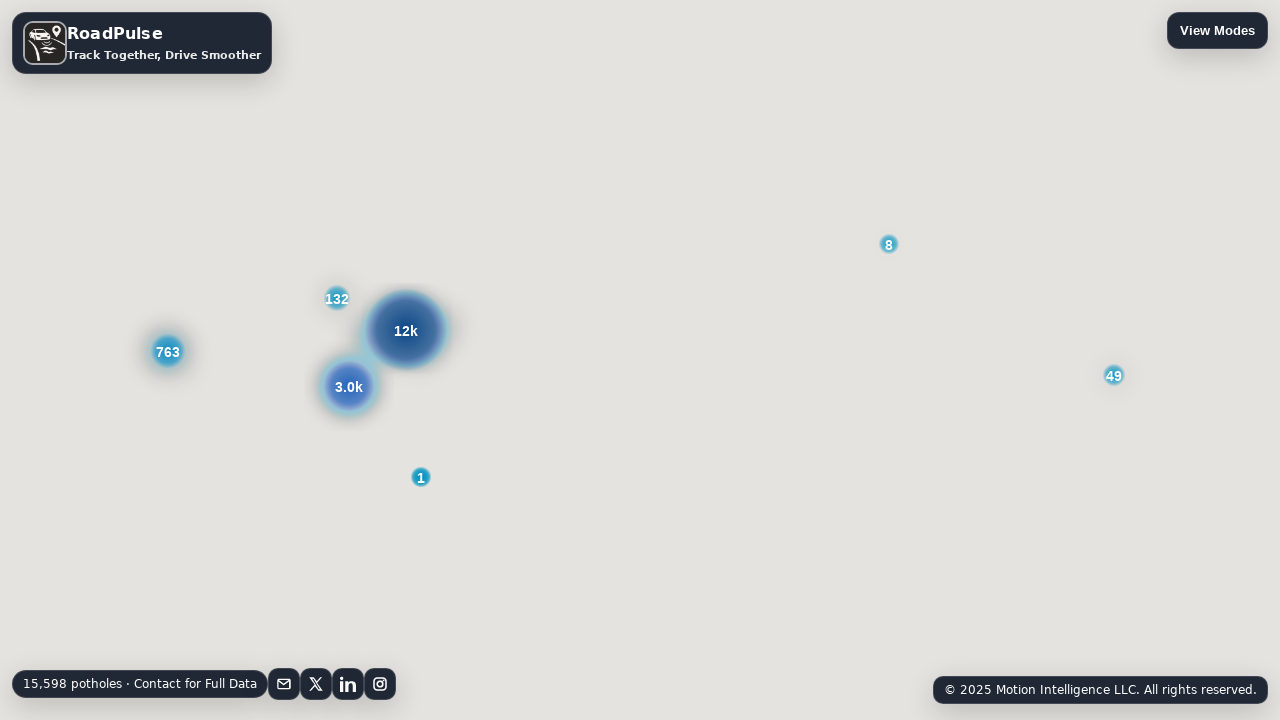

--- FILE ---
content_type: text/html; charset=utf-8
request_url: https://roadpulse.org/2018/10/24/bs4-vehicles-life-end-soon/
body_size: 14431
content:
<!DOCTYPE html>
<html lang="en">
    <head>
        <meta charset="utf-8"/>
        <title>RoadPulse – Nationwide Pothole Intelligence</title>
        <meta name="viewport" content="width=device-width, initial-scale=1"/>
        <link rel="icon" href="/assets/logo.png">
            <style>
                html, body { height:100%; margin:0; font-family:system-ui,-apple-system,Segoe UI,Arial }
                #app { height:100%; width:100%; position:relative; overflow:hidden }
                #map { height:100%; width:100% }
                
                /* brand (top-left) */
                .brand{
                  position:absolute; top:12px; left:12px; z-index:11;
                  display:flex; align-items:center; gap:10px;
                  text-decoration:none;
                  background:rgba(17,24,39,.92); /* match other buttons */
                  border:1px solid rgba(255,255,255,.15);
                  border-radius:14px; padding:8px 10px;
                  box-shadow:0 8px 28px rgba(0,0,0,.18);
                }
                .brand img.appicon{
                  height:40px; width:40px; display:block; border-radius:10px;
                  border:2px solid rgba(255,255,255,.6); /* new border */
                }
                .brand .txt {
                  display:flex;
                  flex-direction:column;
                  line-height:1.2;
                }

                .brand .name {
                  font-weight:800;
                  font-size:16px;
                  color:#fff;
                  letter-spacing:.2px;
                }

                .brand .slogan {
                  margin-top:6px;   /* ensures it’s clearly underneath */
                  font-weight:600;
                  font-size:11px;
                  color:#fff;
                  opacity:.9;
                  font-stretch:condensed;
                  font-family:"Arial Narrow", "Helvetica Condensed", system-ui, sans-serif;
                }


                /* Bottom-left pill */
                .cta-pill{
                  background:rgba(17,24,39,.92); color:#fff;
                  font-weight:400;   /* changed from 700 to match claimer */
                  border:1px solid rgba(255,255,255,.15);
                  border-radius:9999px; padding:6px 10px; font-size:12px; line-height:1.2;
                  box-shadow:0 8px 28px rgba(0,0,0,.18); user-select:none;
                  white-space:nowrap; overflow:hidden; text-overflow:ellipsis;
                }

                
                /* top-right toggle */
                .mode-toggle{
                    position:absolute; top:12px; right:12px; z-index:12;
                    border:0; padding:10px 12px; border-radius:12px; cursor:pointer;
                    background:rgba(17,24,39,.92);
                    color:#fff; font-weight:700;
                    border:1px solid rgba(255,255,255,.15);
                    box-shadow:0 8px 28px rgba(0,0,0,.18);
                }
                .mode-wrap{ position:absolute; top:56px; right:12px; z-index:12; display:none; flex-direction:column; gap:8px; max-width:480px }
                .mode-wrap.open{ display:flex }
                .mode-card{ background:rgba(255,255,255,.96); border:1px solid #e5e7eb; border-radius:14px; box-shadow:0 8px 28px rgba(0,0,0,.18); padding:10px }
                .hdr{ font-weight:700; font-size:15px; margin-bottom:6px }
                
                /* view buttons: one row x 4 */
                .mode-grid{ display:grid; grid-template-columns:repeat(4,1fr); gap:6px }
                .mode-btn {
                    font-size:12px; line-height:1.2;
                    border:1px solid #111827;
                    background:#ffffff;
                    color:#111827;
                    padding:8px 8px; border-radius:10px;
                    cursor:pointer; text-align:center; user-select:none;
                }
                .mode-btn.active {
                    background:rgba(17,24,39,.92);
                    color:#ffffff;
                    border:1px solid rgba(17,24,39,.92);
                }
                
                .mode-legend{ font-size:12px; color:#111827; background:#fff; border:1px solid #e5e7eb; border-radius:10px; padding:8px; line-height:1.35 }
                .mode-legend b{ font-weight:700 }
                .mode-legend small{ color:#6b7280 }
                .legend-bar{
                    margin-top:8px; height:10px; border-radius:8px;
                    background:linear-gradient(90deg,#fde047,#fbbf24,#f59e0b,#f97316,#ef4444,#dc2626,#b91c1c,#7f1d1d,#450a0a);
                }
                
                .msg{
                    position:absolute; top:12px; left:50%; transform:translateX(-50%);
                    background:#dcfce7; color:#14532d; border:1px solid #bbf7d0; border-radius:10px;
                    padding:8px 10px; z-index:15; display:none; white-space:nowrap
                }
                .load-banner{
                    position:absolute; bottom:16px; right:12px; z-index:12;
                    background: rgba(17,24,39,.92); color:#fff; border:1px solid rgba(255,255,255,.15);
                    border-radius:10px; padding:6px 10px; font-size:12px; line-height:1.2;
                    box-shadow:0 8px 28px rgba(0,0,0,.18); user-select:none;
                }
                
                /* Bottom-left: message box + buttons */
                .left-cta-wrap{
                  position:absolute; bottom:20px; left:12px; z-index:13;
                  display:flex; flex-direction:row; align-items:center; gap:8px;
                  max-width:100%;   /* allow them to stretch on one line */
                }
                .cta-pill{
                  background:rgba(17,24,39,.92); color:#fff;
                  border:1px solid rgba(255,255,255,.15);
                  border-radius:9999px; padding:6px 10px; font-size:12px; line-height:1.2;
                  box-shadow:0 8px 28px rgba(0,0,0,.18); user-select:none;
                  white-space:nowrap; overflow:hidden; text-overflow:ellipsis;
                }
                .social{ display:flex; gap:6px; }
                .social-btn{
                  width:32px; height:32px; display:grid; place-items:center; cursor:pointer;
                  background:rgba(17,24,39,.92); color:#fff;
                  border:1px solid rgba(255,255,255,.15); border-radius:10px;
                  box-shadow:0 8px 28px rgba(0,0,0,.18);
                }
                .social-btn svg{ width:16px; height:16px; fill:currentColor }

                
                /* Raw-mode hint badge */
                .raw-hint{
                    position:absolute; top:12px; left:50%; transform:translateX(-50%);
                    background:rgba(17,24,39,.92); color:#fff;
                    border:1px solid rgba(255,255,255,.15);
                    border-radius:10px; padding:6px 10px;
                    font-size:12px; line-height:1.2; z-index:14; display:none;
                    box-shadow:0 8px 28px rgba(0,0,0,.18);
                }
            </style>
            
            <!-- MarkerClusterer -->
            <script src="https://unpkg.com/@googlemaps/markerclusterer/dist/index.min.js"></script>
            <!-- Google Maps -->
            <script async defer src="https://maps.googleapis.com/maps/api/js?key=AIzaSyAnATHZXwwwP4_9nvCIXz9qDxhZH_7v4Ms&libraries=visualization&callback=initApp"></script>
            <!-- Google tag (gtag.js) -->
            <script async src="https://www.googletagmanager.com/gtag/js?id=G-17ENC94F54"></script>
            <script>
              window.dataLayer = window.dataLayer || [];
              function gtag(){dataLayer.push(arguments);}
              gtag('js', new Date());

              gtag('config', 'G-17ENC94F54');
            </script>
    </head>
    <body>
        <div id="app">
            <div id="map"></div>
            <div class="load-banner" id="loadBanner">Loading…</div>
            <div id="rawHint" class="raw-hint" role="status" aria-live="polite">
                Raw bumps • colored by amplitude (Safety scale)
            </div>
            
            <div id="debugHud" style="
              position:absolute; bottom:12px; left:50%; transform:translateX(-50%); z-index:14;
              background:rgba(17,24,39,.92); color:#fff; border:1px solid rgba(255,255,255,.15);
              border-radius:10px; padding:6px 8px; font:12px/1.3 system-ui,-apple-system,Segoe UI,Arial; display:none;">
            </div>
            
            <a class="brand"
               href="https://apps.apple.com/us/app/roadpulse/id6751128907"
               target="_blank" rel="noopener noreferrer"
               aria-label="Open RoadPulse on the App Store">
              <img class="appicon"
                   src="/assets/logo.png"
                   srcset="/assets/logo.png 1x, /assets/logo@2x.png 2x, /assets/logo@3x.png 3x"
                   alt="RoadPulse logo"/>
              <span class="txt">
                <span class="name">RoadPulse</span>
                <span class="slogan">Track Together, Drive Smoother</span>
              </span>
            </a>
            
            <button class="mode-toggle" id="modeToggle">View Modes</button>
            <div class="mode-wrap" id="modeWrap">
                <div class="mode-card">
                    <div class="hdr">View Mode</div>
                    <div class="mode-grid" id="modeGrid">
                        <!-- Mark Density active in the HTML so the button looks right even before JS runs -->
                        <div class="mode-btn active" data-mode="density">Bump<br/>Density</div>
                        <div class="mode-btn" data-mode="cost">Cost<br/>Estimate</div>
                        <div class="mode-btn" data-mode="priority">Maintenance<br/>Priority</div>
                        <div class="mode-btn" data-mode="safety">Safety<br/>Hotspot</div>
                    </div>
                </div>
                <div class="mode-legend" id="modeLegend">
                    <b>Legend</b><br/>
                    <div id="legendSize">Size: —</div>
                    <div id="legendColor">Color: —</div>
                    <div id="legendLabel">Number: —</div>
                    <div class="legend-bar"></div>
                </div>
            </div>
            
            
            <!-- Bottom-left: message pill then buttons -->
            <div class="left-cta-wrap" id="leftCta">
              <!-- Standalone message box -->
              <div class="cta-pill" id="bumpsPill" title="Contact us for full dataset access">—</div>

              <!-- Four buttons: Email, X, LinkedIn, Instagram -->
              <div class="social">
                <!-- Email -->
                <button class="social-btn" id="emailBtn" type="button" aria-label="Email RoadPulse">
                    <!-- same email SVG -->
                  <svg viewBox="0 0 24 24"><path d="M2 6.5A2.5 2.5 0 0 1 4.5 4h15A2.5 2.5 0 0 1 22 6.5v11A2.5 2.5 0 0 1 19.5 20h-15A2.5 2.5 0 0 1 2 17.5v-11Zm2.2-.5 7.3 5.4 7.3-5.4H4.2Zm15.3 2.2-7.36 5.44a1 1 0 0 1-1.18 0L3.6 8.2V17.5c0 .28.22.5.5.5h15c.28 0 .5-.22.5-.5V8.2Z"/></svg>
                </button>
                <!-- X -->
                <button class="social-btn" id="followX" type="button" aria-label="Follow on X">
                  <svg viewBox="0 0 24 24"><path d="M18.244 2H21L13.5 10.27 22 22h-6.5l-5.06-6.61L4.6 22H2l7.97-9.1L2 2h6.62l4.6 6.01L18.244 2Zm-2.28 18h2.03L8.11 4h-2L15.964 20Z"/></svg>
                </button>
                <!-- LinkedIn -->
                <button class="social-btn" id="followLinkedIn" type="button" aria-label="Follow on LinkedIn">
                  <svg viewBox="0 0 24 24"><path d="M4.98 3.5C4.98 4.88 3.86 6 2.5 6S0 4.88 0 3.5 1.12 1 2.5 1s2.48 1.12 2.48 2.5zM0 8h5v16H0V8zm7.5 0h4.8v2.2h.07c.67-1.2 2.3-2.46 4.73-2.46C21.9 7.74 24 10.02 24 14.1V24h-5v-8.6c0-2.05-.04-4.69-2.86-4.69-2.86 0-3.3 2.24-3.3 4.55V24h-5V8z"/></svg>
                </button>
                <!-- Instagram -->
                <button class="social-btn" id="followInstagram" type="button" aria-label="Follow on Instagram">
                    <svg viewBox="0 0 24 24">
                        <rect x="3" y="3" width="18" height="18" rx="5" ry="5"
                              fill="none" stroke="currentColor" stroke-width="2.4"/>
                        <circle cx="12" cy="12" r="4.2"
                              fill="none" stroke="currentColor" stroke-width="2.4"/>
                        <circle cx="17.3" cy="6.7" r="1.4" fill="currentColor"/>
                      </svg>
                </button>
              </div>
            </div>
            
            <div class="msg" id="toast"></div>
        </div>
        
        <script>
            /** ======================= Config / State ======================= */
            const OBJECT_PATH = 'https://storage.googleapis.com/rid-th.firebasestorage.app/daily/merged_bumps.json';
            let map, heatmapLayer, clusterer;
            let allDocs = [], filtered = [], markers = [], severeCircles = [];
            let TOTAL_BUMPS = 0;
            
            const STREET_Z = 15;
            const AMP_MIN = 1.25, AMP_MAX = 1.8;
            
            const SEVERE_RULE = (d) => (d.avgAmplitude ?? 0) >= 1.8 && (d.avgSpeed ?? 0) >= 35 && (d.reports ?? d.count ?? 0) >= 10;
            
            let densityTilesAll = [];
            let DATA_READY = false;
            
            /** ======================= Modes ======================= */
            const MODES = {
                density: {
                    name: 'Bump Density',
                    legend: {
                       tip: 'Displays where potholes and bumps are concentrated.'
                    },
                    sizeVal:  d => Math.max(0, d.tileBumps ?? 0),
                    colorVal: d => norm((d.tileAmean ?? d.avgAmplitude ?? AMP_MIN), AMP_MIN, AMP_MAX),
                    labelRaw: d => Math.max(0, d.tileBumps ?? 0)
                },
                cost: {
                    name: 'Cost Estimate',
                    legend: {
                        tip: 'Highlights regions where vehicle repair expenses are projected.'
                    },
                    
                    // Circle size ∝ total $ in cluster
                    sizeVal: (d) => d.costSum ?? costDollars(d),
                    
                    // Color encodes $ / mi², normalized to visible clusters (set in computeModeDomains)
                    colorVal: function(d){
                        const dollars = d.costSum ?? costDollars(d);
                        const area = Math.max(1e-6, d.mi2 ?? 0);
                        const v = d.isAggregated ? (dollars / area) : 0; // $/mi²
                        const min = this._cMin ?? 0, max = this._cMax ?? 1, den = Math.max(1e-6, max - min);
                        return Math.max(0, Math.min(1, (v - min) / den));
                    },
                    
                    // Label shows dollars (we’ll format in labelForMode)
                    labelRaw: (d) => costDollars(d)
                },
                priority: {
                  name: 'Maintenance Priority',
                  legend: {
                    tip: 'Identifies clusters that should be prioritized for repair.'
                  },

                  // Size ∝ exposure (reports). Works for both raw and aggregated data.
                  sizeVal: d => Math.max(0, d.reports ?? d.count ?? 0),

                  // Color encodes the weighted PMPI (S=avgAmplitude, E=reports, P=duration)
                  // using visible-region normalization (domains set in computeModeDomains).
                  colorVal: function (d) {
                    const m = this; // priority mode object
                    const S = norm((d.avgAmplitude ?? AMP_MIN), m._sMin, m._sMax);         // severity
                    const E = norm(Math.max(0, d.reports ?? d.count ?? 0), m._eMin, m._eMax); // exposure
                    const P = norm(Math.max(0, d.duration ?? 0), m._pMin, m._pMax);           // persistence
                    // Weights: P > E > S
                    const score = 0.10 * S + 0.30 * E + 0.60 * P;
                    return clamp(score, 0, 1);
                  },

                  // Label should show the (0..1) PMPI as 0..100
                  labelRaw: function (d) {
                    return this.colorVal(d); // reuse same score; labelForMode will map to 0..100
                  }
                },

                safety: {
                    name:'Safety Hotspot',
                    legend:{ tip: 'Flags locations posing driving risks for drivers.' },
                    sizeVal:d=>(Math.max(0,d.avgSpeed||0))*Math.max(1,d.reports||1),
                    colorVal:d=>{
                        const amp=Math.max(0,(d.avgAmplitude ?? AMP_MIN)-1.3);
                        const spd=Math.max(0,d.avgSpeed||0);
                        return clamp((amp*spd)/140,0,1);
                    },
                    labelRaw:d=>{
                        const amp=Math.max(0,(d.avgAmplitude ?? AMP_MIN)-1.3);
                        const spd=Math.max(0,d.avgSpeed||0);
                        const rpt=Math.max(1,d.reports||1);
                        return clamp((amp*spd*Math.log2(rpt+1))/60,0,1);
                    }
                }
            };
            let CURRENT_MODE='density';
            let MODE_DOMAINS={ sizeMin:0,sizeMax:1,labelMin:0,labelMax:1 };
            
            /** ======================= Palettes ======================= */
            const MODE_GRADIENTS = {
                density: ['#0093C1','#2A52BE','#0047AB','#034081'],
                safety:  ['#FF7F50','#ef4444','#dc2626','#b91c1c','#7f1d1d'],
                cost: [ '#ffff00', // bright yellow
                       '#ffe600', // rich yellow
                       '#ffd000', // golden yellow
                       '#e6ac00', // dark yellow
                       ],
                       priority:['#E96FA4','#C71585','#7C266D','#5F2660'],
                       raw:['#FFEF00','#FFA500','F28500','FF7300','FF4D40','E60000','B22222']
            };
            function currentStops(){ return MODE_GRADIENTS[CURRENT_MODE] || MODE_GRADIENTS.safety; }
            
            // ===== Google Analytics helpers =====
            function gaReady() { return typeof window.gtag === 'function'; }
            function gaEvent(name, params = {}) {
              if (gaReady()) gtag('event', name, params);
            }

            // ===== Unified metric layer (size, color, label all use this) =====
            let METRIC_DOMAIN = { min: 0, max: 1 };
            
            // ==== Priority tunables ====
            const RECENT_DAYS = 30;          // "must be recently tracked" window
            const HALF_LIFE_AFTER = 30;      // decay half-life once outside window (days)
            const PERSISTENCE_MAX_DAYS = 365; // for normalization
            const REPORTS_MAX = 50;          // for log-normalization of exposure

            function pmpiScore(d){
              // Severity (avg amplitude) normalized to your AMP range
              const S = Math.max(1, d.avgAmplitude);           // 0..1

              // Exposure (reports) with log compression to avoid outliers dominating
              const E = Math.max(1, d.reports ?? d.count ?? 0);

              // Persistence (duration in days) — explicitly reward “long problems”
              const P = Math.max(1, d.duration ?? 0);

              // Recency gate — hard “must be recent” behavior with soft decay afterwards
              const R = recencyGate(d);  // 0..1 (1 if seen within 30 days; decays after)

              // Weights: P > E > S (as you specified). Multiply by recency gate.
              const blended = P * E * S;
              return blended * R;        // final 0..1 score used by metricForDatum/label/color
            }

            
            function recencyGate(d){
              const ds = daysSince(d.lastReported);
              if (ds == null) return 0.01;               // unknown → don’t prioritize
              if (ds <= RECENT_DAYS) return 1;        // fully “recent”
              // soft falloff after the 30-day window (half-life ~30 days)
              const k = Math.log(2) / Math.max(1, HALF_LIFE_AFTER);
              return Math.exp(-k * (ds - RECENT_DAYS));
            }


            function riskFactor(d) {
              // Placeholder risk factor for Safety: bounded 0..1 already useful for colors/labels.
              const amp = Math.max(1, (d.avgAmplitude ?? AMP_MIN));
              const spd = Math.max(1, d.avgSpeed || 0);
              const rpt = Math.max(1, d.reports || d.count || 1);
              return amp * spd * rpt;
            }

            function metricForDatum(d) {
              switch (CURRENT_MODE) {
                case 'density':
                  return Math.max(0, d.tileBumps ?? 0);
                case 'cost':
                  return Math.max(0, d.costSum ?? costDollars(d));
                case 'priority':
                  return Math.max(0, pmpiScore(d));
                case 'safety':
                  return Math.max(0, riskFactor(d));
                default:
                  return 0;
              }
            }

            function computeMetricDomain(list) {
              const z = map?.getZoom?.() ?? 0;
              const b = getVisibleBounds();

              // 1) Prefer the rendered data if it contains aggregated items
              let source = Array.isArray(list) ? list : [];
              const hasAggregated = source.some(d => d && d.isAggregated === true);

              if (!hasAggregated) {
                // 2) Fall back to aggregated tiles within bounds (raw view or empty list)
                const inView = b ? densityTilesAll.filter(d => inBounds(d, b)) : [];
                source = inView.length ? inView : densityTilesAll;
              }

              if (!source.length) return; // keep previous domain (don’t reset to [0,1])

              let min = Infinity, max = -Infinity;
              for (const d of source) {
                const v = metricForDatum(d);
                if (Number.isFinite(v)) { if (v < min) min = v; if (v > max) max = v; }
              }

              if (!Number.isFinite(min) || !Number.isFinite(max)) return;

              // 3) If flat, widen slightly so t ≠ 0 for all
              if (max <= min) {
                const p = Math.max(0.01, (min || 1) * 0.05);
                METRIC_DOMAIN = { min: Math.max(0, min - p), max: min + p };
                updateDebugHud({}, METRIC_DOMAIN);
                return;
              }

              const pad = Math.max(0.01, (max - min) * 0.03);
              METRIC_DOMAIN = { min: Math.max(0, min - pad), max: max + pad };
              updateDebugHud({}, METRIC_DOMAIN);
            }



            function normMetric(v, domain = METRIC_DOMAIN) {
              const { min, max } = domain;
              return clamp((v - min) / Math.max(1e-6, max - min), 0, 1);
            }
            
            let DEBUG_HUD_ON = false; // press 'd' to toggle; set false to hide by default

            function updateDebugHud(extra = {}, domain = METRIC_DOMAIN) {
              const el = document.getElementById('debugHud');
              if (!el) return;
              if (!DEBUG_HUD_ON) { el.style.display = 'none'; return; }

              const dom = domain;
              const { min, max } = dom;
              const modeName = (MODES[CURRENT_MODE]?.name) || CURRENT_MODE;
              const z = map?.getZoom?.() ?? 0;

              const lines = [
                `<b>${modeName}</b> · z${z}`,
                `domain: [${min.toFixed(3)}, ${max.toFixed(3)}]`
              ];
              if (extra.mval != null) lines.push(`m = ${Number(extra.mval).toFixed(3)}`);
              if (extra.t    != null) lines.push(`t = ${Number(extra.t).toFixed(3)}`);

              el.innerHTML = lines.join('<br/>');
              el.style.display = 'block';   // <-- always show
            }

            // Toggle HUD with 'd' / 'D'
            document.addEventListener('keydown', (e) => {
              if (e.key === 'd' || e.key === 'D') {
                DEBUG_HUD_ON = !DEBUG_HUD_ON;
                const el = document.getElementById('debugHud');
                if (el) {
                  el.style.display = DEBUG_HUD_ON ? 'block' : 'none';
                  if (DEBUG_HUD_ON) updateDebugHud();
                }
              }
            });

            
            /** ======================= Utils ======================= */
            const RCS={ wAmp:0.45, wRpt:0.25, wDur:0.15, halflifeDays:60, reportsMax:50, durationMaxDays:365 };
            function clamp(v,lo=0,hi=1){ return Math.min(hi,Math.max(lo,v)) }
            function norm(v,lo,hi){ if(hi<=lo) return 0; return clamp((v-lo)/(hi-lo),0,1) }
            function safeLog2(x){ return Math.log(x)/Math.log(2) }
            function parseToDate(x){
              if (!x) return null;
              if (x instanceof Date) return x;

              // Firestore Timestamp JSON shapes
              if (typeof x === 'object') {
                const s  = x.seconds  ?? x._seconds;
                const ns = x.nanoseconds ?? x._nanoseconds;
                if (typeof s === 'number') {
                  const extraMs = typeof ns === 'number' ? Math.floor(ns / 1e6) : 0;
                  return new Date(s * 1000 + extraMs);
                }
                return null;
              }

              const n = Number(x);
              if (!Number.isNaN(n)) {
                // Distinguish ms vs s robustly
                if (n > 1e12) return new Date(n);        // milliseconds epoch
                if (n > 1e8)  return new Date(n * 1000); // seconds epoch
              }

              const d = new Date(x); // ISO string, etc.
              return Number.isNaN(d.getTime()) ? null : d;
            }

            function daysSince(ts){ const d=parseToDate(ts); if(!d) return null; return (Date.now()-d.getTime())/86400000 }
            function recencyFactor(d){ const ds=daysSince(d.lastTimestamp||d.updatedAt||d.lastSeenAt||d.lastReported); if(ds==null) return 1; const k=Math.log(2)/RCS.halflifeDays; return Math.exp(-k*ds) }
            
            function roadConditionScore(d){
                const amp=d.avgAmplitude ?? d.amplitude ?? AMP_MIN;
                const ampN=norm(amp, AMP_MIN, AMP_MAX);
                const rpt=Math.max(0,d.reports ?? d.count ?? 0), rptN=clamp(safeLog2(rpt+1)/safeLog2(RCS.reportsMax+1),0,1);
                const dur=Math.max(0,d.duration ?? 0), durN=clamp(dur/RCS.durationMaxDays,0,1);
                const base=(RCS.wAmp*ampN+RCS.wRpt*rptN+RCS.wDur*durN)/(RCS.wAmp+RCS.wRpt+RCS.wDur);
                const rec=recencyFactor(d); return clamp(base*(0.5+0.5*rec),0,1);
            }
            function scoreForDatum(d){ return roadConditionScore(d) }
            
            let RCS_DOMAIN={min:0,max:1};
            function updateRcsDomain(list){
                if(!list.length){ RCS_DOMAIN={min:0,max:1}; return; }
                let min=Infinity,max=-Infinity;
                for(const d of list){ const s=roadConditionScore(d); if(s<min) min=s; if(s>max) max=s; }
                const pad=Math.max(0.02,(max-min)*0.05);
                RCS_DOMAIN={min:Math.max(0,min-pad), max:Math.min(1,max+pad)};
            }
            function normRcs(s){ const {min,max}=RCS_DOMAIN; const den=Math.max(1e-6,max-min); return Math.max(0,Math.min(1,(s-min)/den)); }
            
            function hexToRgb(h){ const n=h.replace('#',''); const v=parseInt(n,16); return {r:(v>>16)&255,g:(v>>8)&255,b:v&255}; }
            function gradientColor(stops,t){
                const n=stops.length-1, x=clamp(t)*n, i=Math.floor(x), f=x-i;
                const c0=hexToRgb(stops[i]), c1=hexToRgb(stops[Math.min(i+1,n)]);
                const r=Math.round(c0.r+(c1.r-c0.r)*f), g=Math.round(c0.g+(c1.g-c0.g)*f), b=Math.round(c0.b+(c1.b-c0.b)*f);
                return `rgb(${r},${g},${b})`;
            }
            function rgbaGradientFromStops(stops){ return ['rgba(0,0,0,0)'].concat(stops.map(h=>{const {r,g,b}=hexToRgb(h);return `rgba(${r},${g},${b},1)`;})); }
            
            // Geohash bbox + approx area (mi²)
            const BASE32='0123456789bcdefghjkmnpqrstuvwxyz', BITS=[16,8,4,2,1];
            function geohashBBox(hash){
                let evenBit=true, lat=[-90,90], lon=[-180,180];
                for(const ch of hash||''){
                    const cd=BASE32.indexOf(ch); if(cd===-1) break;
                    for(const mask of BITS){
                        if(evenBit){ const mid=(lon[0]+lon[1])/2; (cd & mask) ? (lon[0]=mid) : (lon[1]=mid); }
                        else{ const mid=(lat[0]+lat[1])/2; (cd & mask) ? (lat[0]=mid) : (lat[1]=mid); }
                        evenBit=!evenBit;
                    }
                }
                return {minLat:lat[0], maxLat:lat[1], minLon:lon[0], maxLon:lon[1]};
            }
            function approxAreaMi2FromBBox(b){
                const φ=((b.minLat+b.maxLat)/2)*Math.PI/180;
                         const dLat_km=111.32*Math.max(0,b.maxLat-b.minLat);
                         const dLon_km=111.32*Math.cos(φ)*Math.max(0,b.maxLon-b.minLon);
                         return Math.max(1e-10, dLat_km*dLon_km) * 0.38610215855;
                         }
            
            function getVisibleBounds(){
                const b = map.getBounds(); if (!b) return null;
                const ne = b.getNorthEast(), sw = b.getSouthWest();
                return { minLat:sw.lat(), maxLat:ne.lat(), minLon:sw.lng(), maxLon:ne.lng() };
            }
            function inBounds(d, b){
              const lat = d.latitude, lon = d.longitude;
              const latOk = lat >= b.minLat && lat <= b.maxLat;

              // Handle antimeridian wrap: when the viewport crosses 180/-180,
              // Google Maps can return west > east. In that case, longitudes
              // in range are (lon >= minLon) OR (lon <= maxLon).
              let lonOk;
              if (b.minLon <= b.maxLon) {
                lonOk = lon >= b.minLon && lon <= b.maxLon;
              } else {
                lonOk = lon >= b.minLon || lon <= b.maxLon;
              }

              return latOk && lonOk;
            }

            
            /** ======================= Map & Rendering ======================= */
            function heatmapRadiusForZoom(z){ return (z<8)?44:(z<10)?36:(z<12)?28:(z<14)?22:(z<16)?16:12; }
            
            function markerScaleForMode(d, z, domain = METRIC_DOMAIN) {
              if (!d.isAggregated && z >= STREET_Z) return 7;
              const sN   = normMetric(metricForDatum(d), domain);
              const base = 6 + Math.sqrt(sN) * 18;
              const factor = (z>=16)?0.45:(z>=15)?0.55:(z>=14)?0.70:(z>=13)?0.85:1.0;
              return Math.max(2, Math.min(14, base * factor));
            }
            
            function colorForDatum(d, domain = METRIC_DOMAIN) {
              // Raw single bumps use the safety palette based on amplitude
              if (!d.isAggregated) {
                const t = norm(d.avgAmplitude ?? AMP_MIN, AMP_MIN, AMP_MAX);
                return gradientColor(MODE_GRADIENTS.raw, t);
              }
              // Aggregated tiles/clusters: normalize the current mode's metric to the provided domain
              const t = normMetric(metricForDatum(d), domain);
              return gradientColor(currentStops(), t);
            }

            
            function formatDollarsShort(v){
              const abs = Math.abs(v);
              if (abs < 1_000) return `$${Math.round(v)}`;
              if (abs < 1_000_000) return `$${Math.round(v/1_000)}k`;
              if (abs < 1_000_000_000) return `$${Math.round(v/1_000_000)}M`;
              return `$${Math.round(v/1_000_000_000)}B`;
            }
            
            
            function labelForMode(d){
              if (!d.isAggregated) return '';

              const v = metricForDatum(d);
              switch (CURRENT_MODE) {
                case 'density': {
                  // Plain integer with k-suffix
                  const bumps = Math.round(v);
                  if (bumps < 1000) return String(bumps);
                  if (bumps < 10000) return (bumps/1000).toFixed(1)+'k';
                  return Math.round(bumps/1000)+'k';
                }
                case 'cost': {
                  return formatDollarsShort(v);
                }
                case 'priority':
                case 'safety': {
                  // Show 0..100 index from normalized metric
                  const t = normMetric(v);
                  return String(Math.round(t * 100));
                }
                default:
                  return '';
              }
            }

            
            function restyleForZoom(domain){
                const z=map.getZoom();
                if(heatmapLayer){
                    heatmapLayer.set('radius', heatmapRadiusForZoom(z));
                    heatmapLayer.set('opacity',(z>=15)?0.12:(z>=14)?0.20:0.35);
                }
                for(const mkr of markers){
                    const d=mkr.__data; if(!d) continue;
                    const icon=mkr.getIcon();
                    icon.fillColor=colorForDatum(d,domain);
                    icon.scale=markerScaleForMode(d,z,domain);
                    icon.strokeWeight=(z>=15)?0.5:1;
                    icon.fillOpacity=(z>=15)?1.0:0.85;
                    mkr.setIcon(icon);
                }
            }
            
            function makeSoftCircleIcon(color,sizePx){
                const r=Math.max(6,Math.round(sizePx/2));
                const svg=`<svg xmlns="http://www.w3.org/2000/svg" width="${sizePx}" height="${sizePx}" viewBox="0 0 ${sizePx} ${sizePx}">
        <defs><radialGradient id="g" cx="50%" cy="50%" r="50%">
          <stop offset="0%" stop-color="${color}" stop-opacity="0.95"/>
          <stop offset="70%" stop-color="${color}" stop-opacity="0.55"/>
          <stop offset="100%" stop-color="${color}" stop-opacity="0"/>
        </radialGradient></defs>
        <circle cx="${r}" cy="${r}" r="${r-0.5}" fill="url(#g)"/></svg>`;
        const url='data:image/svg+xml;charset=UTF-8,'+encodeURIComponent(svg);
        return { url, scaledSize:new google.maps.Size(sizePx,sizePx), anchor:new google.maps.Point(r,r), labelOrigin:new google.maps.Point(r,r+1) };
            }
            
            function clusterRadiusForZoom(z){ return (z<8)?140:(z<10)?120:(z<12)?100:(z<13)?90:(z<14)?80:(z<15)?70:60; }
            function clusterMinPointsForZoom(z){ return (z<10)?4:(z<12)?4:(z<14)?3:2; }
            
            
            // Collect cluster metric totals without actually using them (dry run).
            function measureClusterDomainFromMarkers(markers){
              const z = map.getZoom();
              if (z >= STREET_Z || !markers?.length) return Promise.resolve(null);

              const radius = clusterRadiusForZoom(z);
              const minPts = clusterMinPointsForZoom(z);
              let min = Infinity, max = -Infinity;

              return new Promise(resolve => {
                const tmp = new markerClusterer.MarkerClusterer({
                  map, markers,
                  algorithm: new markerClusterer.SuperClusterAlgorithm({ radius, minPoints: minPts, maxZoom: 18 }),
                  renderer: { render: ({markers}) => {
                    const agg = aggregateClusterMarkers(markers);
                    const v = metricForDatum(agg);
                    if (Number.isFinite(v)) { if (v < min) min = v; if (v > max) max = v; }
                    return new google.maps.Marker({ position: markers[0].getPosition(), opacity: 0 });
                  }}
                });

                requestAnimationFrame(() => {
                  tmp.clearMarkers(); tmp.setMap(null);
                  if (!Number.isFinite(min) || !Number.isFinite(max)) return resolve(null);
                  if (max <= min) {
                    const p = Math.max(0.01, (min || 1) * 0.05);
                    return resolve({ min: Math.max(0, min - p), max: min + p });
                  }
                  const pad = Math.max(0.01, (max - min) * 0.03);
                  resolve({ min: Math.max(0, min - pad), max: max + pad });
                });
              });
            }


            // Recompute domain from real clusters if we’re in aggregated view.
            // Falls back to your existing tile-scan otherwise.
            async function computeClusterDomainIfNeeded(list){
              const z = map?.getZoom?.() ?? 0;
              const isAggregatedView = list?.some(d => d && d.isAggregated === true);
              if (!isAggregatedView || z >= STREET_Z) return null;

              const tmpMarkers = [];
              for (const d of list){
                if (!d.isAggregated) continue;
                const m = new google.maps.Marker({ position:{ lat:d.latitude, lng:d.longitude } });
                m.__data = d;
                tmpMarkers.push(m);
              }
              return await measureClusterDomainFromMarkers(tmpMarkers);
            }

            function fmtYMD(d){
              if (!(d instanceof Date)) return '—';
              const y = d.getFullYear();
              const m = String(d.getMonth()+1).padStart(2,'0');
              const day = String(d.getDate()).padStart(2,'0');
              return `${y}-${m}-${day}`;
            }
            
            
            // IMPORTANT: wait for projection before creating clusterer, otherwise nothing shows after refresh.
            function createClusterer(domain = METRIC_DOMAIN){
                if (!map || !markers.length) return;
                
                // Ensure domain is sane; if not, derive quickly from tiles in view
                if (!domain || !Number.isFinite(domain.min) || !Number.isFinite(domain.max) || domain.max <= domain.min) {
                  const vb = getVisibleBounds();
                  const src = (vb ? densityTilesAll.filter(d => inBounds(d, vb)) : densityTilesAll)
                    .map(d => ({ ...d, isAggregated: true }));
                  computeMetricDomain(src);
                  domain = { ...METRIC_DOMAIN };
                }
                if (!map.getProjection()) {
                    google.maps.event.addListenerOnce(map, 'idle', () => createClusterer(domain));
                    return;
                }
                const isRaw = map.getZoom() >= STREET_Z;
                if (isRaw) {
                    if (clusterer) { clusterer.clearMarkers(); clusterer.setMap(null); }
                    return;
                }
                if(clusterer){ clusterer.clearMarkers(); clusterer.setMap(null); }
                const z=map.getZoom(), m=MODES[CURRENT_MODE];
                clusterer = new markerClusterer.MarkerClusterer({
                    map, markers,
                    algorithm: new markerClusterer.SuperClusterAlgorithm({ radius:clusterRadiusForZoom(z), minPoints:clusterMinPointsForZoom(z), maxZoom:18 }),
                    renderer: {
                        render: ({count, markers, position}) => {
                            const agg = aggregateClusterMarkers(markers);
                            const labelText = labelForMode(agg);
                            const mval = metricForDatum(agg);
                            const t = clamp((mval - domain.min) / Math.max(1e-6, domain.max - domain.min), 0, 1);
                            const color = gradientColor(currentStops(), t);
                            const diameter = Math.max(20, Math.min(84, Math.round(20 + 64 * Math.sqrt(t))));
                            
                            const modeName = MODES[CURRENT_MODE]?.name || CURRENT_MODE;

                            const uniqBumps = Math.max(0, agg.tileBumps ?? 0);
                            const amp       = (agg.avgAmplitude ?? AMP_MIN);
                            const spd       = Math.max(0, agg.avgSpeed || 0);
                            const reports   = Math.max(0, agg.reports || 0);
                            const duration  = Math.max(0, agg.duration || 0);

                            const titleText =
                              `${modeName}\n` +
                              `# Unique bumps: ${uniqBumps.toLocaleString()}\n` +
                              `Avg amplitude: ${amp.toFixed(2)}\n` +
                              `Avg speed: ${spd.toFixed(0)} mph\n` +
                              `Total reports: ${reports.toLocaleString()}\n` +
                              `Avg duration: ${duration.toFixed(0)} days`;
                              
                            const marker = new google.maps.Marker({
                              position,
                              icon: makeSoftCircleIcon(color, diameter),
                              label: { text: labelText, color: (CURRENT_MODE==='cost' ? '#000000' : '#ffffff'), fontWeight:'700' },
                              // <-- show everything on hover
                              title: titleText
                            });

                            // feed HUD on hover (does not interfere with cluster click-to-zoom)
                            marker.addListener('mouseover', () => updateDebugHud({ mval, t }, domain));
                            marker.addListener('mouseout',  () => updateDebugHud({},domain));
                            return marker;
                        }
                    }
                });
            }
            
            function aggregateClusterMarkers(markerList){
                let sumRpt=0, sumAmpRpt=0, sumDur=0, sumSpdRpt=0, cnt=0, latestMs=null, sumBumps=0, sumMi2=0, sumCost=0;
                for(const m of markerList){
                  const d=m.__data||{};
                  const rpt=Math.max(1,d.reports ?? d.count ?? 1);
                  const amp=d.avgAmplitude ?? AMP_MIN;
                  const spd=Math.max(0,d.avgSpeed||0);

                  sumRpt+=rpt; sumAmpRpt+=amp*rpt; sumDur+=Math.max(0,d.duration||0); sumSpdRpt+=spd*rpt;
                  sumBumps += Math.max(0, d.tileBumps ?? 0);
                  sumMi2   += Math.max(0, d.mi2 ?? 0);

                  const ts=d.lastReported||d.lastTimestamp||d.updatedAt||d.lastSeenAt;
                  const ms=ts instanceof Date? ts.getTime() : (typeof ts==='number'&&isFinite(ts)?ts:null);
                  if(ms && (!latestMs || ms>latestMs)) latestMs=ms; cnt++;

                  // accumulate *raw* score, not dollars; log once at the end
                  sumCost += costDollars(d);
                }
                const agg={
                  avgAmplitude: sumRpt? (sumAmpRpt/sumRpt): AMP_MIN,
                  avgSpeed:     sumRpt? (sumSpdRpt/sumRpt): 0,
                  reports: sumRpt,
                  duration: cnt? (sumDur/cnt): 0,
                  lastReported: latestMs? new Date(latestMs): null,
                  isAggregated: true,
                  tileBumps: sumBumps,
                  tileAmean: sumRpt? (sumAmpRpt/sumRpt): AMP_MIN,
                  mi2: sumMi2,
                  density: (sumMi2>0)? (sumBumps/sumMi2): 0,
                  costSum: sumCost
                };

                return agg;
            }
            
            /** ======================= Data ======================= */
            async function fetchOnce(){
                try{
                    const res = await fetch(OBJECT_PATH, { cache:'no-cache' });
                    if(!res.ok) throw new Error(`HTTP ${res.status}`);
                    const payload = await res.json();
                    const bumps = Array.isArray(payload?.bumps) ? payload.bumps : [];
                    
                    allDocs = bumps
                    .map(x => {
                        const lastDate  = parseToDate(x.lastReported ?? x.lastTimestamp ?? x.updatedAt);
                        const firstDate = parseToDate(x.firstReported ?? x.firstTimestamp);
                        const durationDays = Number.isFinite(x.duration) ? x.duration : 0;
                        return {
                            id:x.id, latitude:x.lat, longitude:x.lng,
                            avgAmplitude:x.avgAmplitude, avgSpeed:x.avgSpeed,
                            reports:x.reports ?? x.count ?? 0, duration:durationDays,
                            geoHash:x.geoHash, lastReported:lastDate, firstReported:firstDate,
                            isAggregated:false
                        };
                    })
                    .filter(d => isFinite(d.latitude) && isFinite(d.longitude));
                    
                    TOTAL_BUMPS = allDocs.length;
                    gaEvent('data_loaded', { total_bumps: TOTAL_BUMPS });

                    updateLoadBanner();
                    updateLeftPill();
                } catch(e){
                    console.error('fetch failed', e);
                    toast('Failed to fetch bumps');
                    gaEvent('data_load_error', { message: String(e?.message || e), status: 'fetch_failed' });
                }
            }
            
            function buildDensityTiles(){
                const byGH = new Map();
                for (const d of allDocs){
                    const gh = d.geoHash || null;
                    if (!gh) continue;
                    
                    let agg = byGH.get(gh);
                    if (!agg){
                        const bbox = geohashBBox(gh);
                        agg = {
                            geoHash: gh,
                            latitude: d.latitude,
                            longitude: d.longitude,
                            tileBumps: 0,
                            tileAmpSum: 0,
                            tileAmean: 0,
                            lastReported: null,
                            firstReported: null,
                            duration: 0,
                            sumReports: 0,
                            sumSpdRpt: 0,
                            reports: 0,
                            avgSpeed: 0,
                            isAggregated: true,
                            mi2: approxAreaMi2FromBBox(bbox)
                        };
                        byGH.set(gh, agg);
                    }
                    
                    agg.tileBumps += 1;
                    const amp = (d.avgAmplitude ?? AMP_MIN);
                    const rpt = Math.max(0, d.reports ?? d.count ?? 0);
                    const spd = Math.max(0, d.avgSpeed || 0);
                    
                    agg.tileAmpSum += amp;
                    agg.sumReports += rpt;
                    agg.sumSpdRpt += spd * Math.max(1, rpt);
                    
                    if (!agg.lastReported || (d.lastReported && d.lastReported > agg.lastReported)) agg.lastReported = d.lastReported;
                    if (!agg.firstReported || (d.firstReported && d.firstReported < agg.firstReported)) agg.firstReported = d.firstReported;
                    agg.duration = Math.max(agg.duration, d.duration || 0);
                }
                
                densityTilesAll = Array.from(byGH.values()).map(t=>{
                    t.tileAmean = t.tileBumps ? (t.tileAmpSum / t.tileBumps) : AMP_MIN;
                    t.avgAmplitude = t.tileAmean;
                    t.reports = t.sumReports;
                    t.avgSpeed = t.sumReports ? (t.sumSpdRpt / Math.max(1, t.sumReports)) : 0;
                    t.density = t.mi2 > 0 ? (t.tileBumps / t.mi2) : 0;
                    delete t.sumReports; delete t.sumSpdRpt; delete t.tileAmpSum;
                    return t;
                });
            }
            
            /** ======================= Dataset selection ======================= */
            function getDatasetForRender(){
                const z = map.getZoom();
                const raw = (z >= STREET_Z); // raw dots when zoom >= 16
                const b = getVisibleBounds();
                if (raw) {
                    const src = b ? allDocs.filter(d => inBounds(d,b)) : allDocs;
                    return src.map(d => ({ ...d, isAggregated:false }));
                } else {
                    const src = b ? densityTilesAll.filter(d => inBounds(d,b)) : densityTilesAll;
                    return src.map(d => ({ ...d, isAggregated:true }));
                }
            }
            
            /** ======================= Render ======================= */
            async function renderAll(){
                if (!map) return;
                
                filtered = getDatasetForRender();
                
                  // Pass 1: provisional domain (tiles or previous) and draw markers only
                  let measured = await computeClusterDomainIfNeeded(filtered);
                  if (measured) METRIC_DOMAIN = measured; else computeMetricDomain(filtered);
                  let domain = { ...METRIC_DOMAIN };
                  updateRcsDomain(filtered);
                  renderMarkers(filtered, domain, { skipCluster: true });
                
                  // Pass 2: measure against actual cluster grouping, then (re)build clusters
                  const clusterDomain = await measureClusterDomainFromMarkers(markers);
                  if (clusterDomain) { METRIC_DOMAIN = clusterDomain; domain = { ...clusterDomain }; }
                  createClusterer(domain);
                  restyleForZoom(domain);
                  updateDebugHud({}, domain);
                  renderHeatmap(filtered);
                updateLoadBanner();
                updateLeftPill();
                updateRawHint();
                try {
                  const raw = isRawView();
                  if (raw && Array.isArray(filtered)) {
                    const severeCount = filtered.reduce((n, d) => n + (SEVERE_RULE(d) ? 1 : 0), 0);
                    gaEvent('severe_in_view', {
                      count: severeCount,
                      zoom: map.getZoom()
                    });
                  }
                } catch {}
            }
            
            const SOCIAL_LINKS = {
              x:        'https://x.com/motionintell',
              linkedin: 'https://linkedin.com/showcase/roadpulse',
              instagram:'https://www.instagram.com/motionintelligence/'
            };

            document.getElementById('emailBtn')?.addEventListener('click', () => {
              gaEvent('contact_click', { channel: 'email' });
              window.location.href =
                'mailto:rodger.zhao@motionintelligencellc.com?subject=Unlock%20pothole%20dataset&body=Hi%20RoadPulse%20team,';
            });

            document.getElementById('followX')?.addEventListener('click', () => {
              gaEvent('social_click', { platform: 'x' });
              window.open(SOCIAL_LINKS.x, '_blank', 'noopener,noreferrer');
            });

            document.getElementById('followLinkedIn')?.addEventListener('click', () => {
              gaEvent('social_click', { platform: 'linkedin' });
              window.open(SOCIAL_LINKS.linkedin, '_blank', 'noopener,noreferrer');
            });

            document.getElementById('followInstagram')?.addEventListener('click', () => {
              gaEvent('social_click', { platform: 'instagram' });
              window.open(SOCIAL_LINKS.instagram, '_blank', 'noopener,noreferrer');
            });
            
            document.querySelector('.brand')?.addEventListener('click', () => {
              gaEvent('brand_click', { location: 'header', nav: 'app_store' });
            });
            
            function renderMarkers(list, domain, options = {}){
                const z = map.getZoom();
                const raw = (z >= STREET_Z);
                
                if (clusterer) { clusterer.clearMarkers(); clusterer.setMap(null); clusterer = null; }
                markers.forEach(m => m.setMap(null)); markers = [];
                severeCircles.forEach(c => c.setMap(null)); severeCircles = [];
                
                for (const d of list){
                    let marker;
                    if (!raw) {
                        const mval     = metricForDatum(d);
                        const t        = normMetric(mval, domain);
                        const diameter = Math.max(20, Math.min(84, Math.round(20 + 64 * Math.sqrt(t))));
                        const icon     = makeSoftCircleIcon(colorForDatum(d, domain), diameter);
                        // NOTE: no `map` here when !raw
                        marker = new google.maps.Marker({
                          position: { lat: d.latitude, lng: d.longitude },
                          icon,
                          label: { text: labelForMode(d), color: (CURRENT_MODE==='cost' ? '#000000' : '#ffffff'), fontWeight: '700' },
                          title: `${MODES[CURRENT_MODE].name} • ${CURRENT_MODE==='density'? (labelForMode(d)+' bumps') : (labelForMode(d)+'/100')}`
                        });
                    } else {
                      // RAW (z >= STREET_Z): show details on hover via native title tooltip
                      const amp = (d.avgAmplitude ?? AMP_MIN).toFixed(2);
                      const spd = Math.max(0, d.avgSpeed || 0).toFixed(0);
                      const cnt = Math.max(0, d.reports ?? d.count ?? 0);
                      const dur = Math.max(0, d.duration || 0);
                      const first = fmtYMD(d.firstReported);
                      const last  = fmtYMD(d.lastReported);

                      const tip =
                        `Avg amplitude: ${amp}\n` +
                        `Avg speed: ${spd} mph\n` +
                        `Reports: ${cnt}\n` +
                        `Duration: ${dur} days\n` +
                        `First reported: ${first}\n` +
                        `Last reported: ${last}`;

                      const icon = {
                        path: google.maps.SymbolPath.CIRCLE,
                        fillColor: colorForDatum(d),
                        fillOpacity: 1.0,
                        strokeColor: '#111827',
                        strokeOpacity: 0.9,
                        strokeWeight: 1.25,
                        scale: 7
                      };

                      marker = new google.maps.Marker({
                        position: { lat: d.latitude, lng: d.longitude },
                        icon,
                        title: tip,   // <-- hover tooltip
                        map
                      });
                    }
                    
                    marker.__data = d;
                    markers.push(marker);
                    
                    if (SEVERE_RULE(d) && raw) {
                        const circle = new google.maps.Circle({
                            center:{lat:d.latitude,lng:d.longitude}, radius:50,
                            strokeColor:'#ef4444', strokeOpacity:.8, strokeWeight:1,
                            fillColor:'#ef4444', fillOpacity:.15, map
                        });
                        severeCircles.push(circle);
                        pulseCircle(circle);
                    }
                }
                
                // cluster aggregated markers (no-op in raw view) — unless told to skip
                if (!options.skipCluster) createClusterer(domain);
                restyleForZoom(domain);
            }
            
            function renderHeatmap(list){
                const pts = list.map(d=>{
                    const s = scoreForDatum(d); const sn = normRcs(s);
                    const w = 0.75 + sn*4.25;
                    return { location:new google.maps.LatLng(d.latitude,d.longitude), weight:w };
                });
                if(!heatmapLayer) return;
                heatmapLayer.setData(pts);
                heatmapLayer.set('radius', heatmapRadiusForZoom(map.getZoom()));
                heatmapLayer.set('gradient', rgbaGradientFromStops(currentStops()));
            }
            
            // Raw-view hint
            function isRawView(){ return map && map.getZoom() >= STREET_Z; }
            function updateRawHint(){
                const el = document.getElementById('rawHint');
                if (!el || !map) return;
                const show = isRawView();
                el.style.display = show ? 'block' : 'none';
                if (show) el.textContent = 'Raw bumps • colored by amplitude';
            }
            
            /** ======================= Init & UI ======================= */
            function bindUI(){
                const wrap=document.getElementById('modeWrap');
                const toggle=document.getElementById('modeToggle');
                toggle.addEventListener('click', ()=>{
                    wrap.classList.toggle('open');
                    toggle.textContent = wrap.classList.contains('open') ? 'Hide Modes' : 'View Modes';
                });
                document.querySelectorAll('.mode-btn').forEach(btn=>{
                    btn.addEventListener('click', ()=> setMode(btn.dataset.mode));
                });
            }
            
            function updateLegendGradient(){
                const el = document.querySelector('.legend-bar');
                if(!el) return;
                const stops = currentStops().join(',');
                el.style.background = `linear-gradient(90deg, ${stops})`;
            }
            
            
            function setMode(key){
              if (!MODES[key]) return;
              CURRENT_MODE = key;
              
              gaEvent('view_mode_set', { mode: key });

              // Toggle active button
              document.querySelectorAll('.mode-btn')
                .forEach(b => b.classList.toggle('active', b.dataset.mode === key));

              // Use the legend.tip you defined in MODES
              const tip = MODES[key]?.legend?.tip || '';

              // Replace legend box with just one sentence + gradient bar
              const legendBox = document.getElementById('modeLegend');
              if (legendBox) {
                legendBox.innerHTML = `
                  <b>Legend</b><br/>
                  <div class="legend-tip">${tip}</div>
                  <div class="legend-bar"></div>
                `;
              }

                updateLegendGradient();
                if (DATA_READY) {        // avoid premature render with dummy domains
                  renderAll();
                  updateRawHint();
                }
            }
            
            function pulseCircle(circle){
                let growing=true, r=40;
                function step(){
                    if(!circle.getMap()) return;
                    r += growing ? 1.8 : -1.8;
                    if(r>85) growing=false; if(r<40) growing=true;
                    circle.setRadius(r); requestAnimationFrame(step);
                }
                requestAnimationFrame(step);
            }
            
            function updateLoadBanner(){
              const el = document.getElementById('loadBanner');
              if (!el) return;
              // No bump count here (claimer stays lean)
              el.textContent = `© 2025 Motion Intelligence LLC. All rights reserved. `;
            }
            
            function updateLeftPill(){
              const pill = document.getElementById('bumpsPill');
              if (!pill) return;
              pill.textContent = `${TOTAL_BUMPS.toLocaleString()} potholes · Contact for Full Data`;
            }

            function toast(text){
                const el=document.getElementById('toast'); el.textContent=text; el.style.display='block';
                setTimeout(()=>{ el.style.display='none'; },2600);
            }
            
            // ==== Cost model (log-scaled) ====
            // Raw score = avgAmplitude * reports, then log-scale → dollars.
            // Tune COST_K as you calibrate with real-world data.
            const COST_K = 0.1; // dollars per log-unit (tunable)
            
            function costRawScore(d){
                const amp = d.avgAmplitude ?? AMP_MIN;
                const rpt = Math.max(0, d.reports ?? d.count ?? 0);
                return Math.max(0, amp * rpt);
            }
            function costDollars(d){
                // dollars for this aggregated tile/cluster (or single bump datum)
                // ln(1 + amp*reports) * K  → smooth growth, avoids runaway
                return COST_K * Math.log1p(costRawScore(d));
            }
            function costPerSquareMile(d){
                const area = Math.max(1e-6, d.mi2 ?? 0);       // aggregated tiles have mi2
                return costDollars(d) / area;                  // $ / mi² for color mapping
            }
            
            
            // Fit map to all loaded points (fallback to tiles if raw list empty)
            function fitToAllData(){
                const pts = (allDocs && allDocs.length) ? allDocs : densityTilesAll;
                if (!pts || !pts.length || !map) return;
                
                const bounds = new google.maps.LatLngBounds();
                for (const d of pts){
                    if (Number.isFinite(d.latitude) && Number.isFinite(d.longitude)){
                        bounds.extend({ lat: d.latitude, lng: d.longitude });
                    }
                }
                
                const ne = bounds.getNorthEast(), sw = bounds.getSouthWest();
                if (ne && sw && ne.equals(sw)){
                    map.setCenter(ne);
                    map.setZoom(8);
                    return;
                }
                map.fitBounds(bounds);
            }
            
            // Promise that resolves when map has both projection & bounds
            function waitForProjectionAndBounds(){
                return new Promise(resolve=>{
                    (function tick(){
                        if (map && map.getProjection && map.getProjection() && map.getBounds()){
                            resolve(); return;
                        }
                        requestAnimationFrame(tick);
                    })();
                });
            }
            
            async function initApp() {
              map = new google.maps.Map(document.getElementById('map'), {
                center: { lat: 39.5, lng: -98.35 },
                zoom: 5,
                mapTypeControl: false,
                streetViewControl: false,
                maxZoom: 18
              });

              // Heatmap layer
              heatmapLayer = new google.maps.visualization.HeatmapLayer({ map, dissipating: true, radius: 32 });
              heatmapLayer.set('gradient', rgbaGradientFromStops(currentStops()));
              heatmapLayer.set('opacity', 0.35);

              // --- GA one-offs ---
              // Fire once when Google Maps first reaches an idle state
              google.maps.event.addListenerOnce(map, 'idle', () => {
                const c = map.getCenter();
                gaEvent('map_ready', {
                  zoom: map.getZoom(),
                  lat: Number(c.lat().toFixed(4)),
                  lng: Number(c.lng().toFixed(4))
                });
              });

              // --- Render scheduler (single place) ---
              let renderTimer = null;
              let firstDataPainted = false;

              function scheduleRender(reason = 'idle') {
                if (renderTimer) clearTimeout(renderTimer);
                // small delay lets tiles/projection settle and collapses bursts into one render
                renderTimer = setTimeout(() => {
                  renderTimer = null;
                  if (!DATA_READY) return;
                  renderAll();

                  // First frame where we actually painted data
                  if (!firstDataPainted) {
                    firstDataPainted = true;
                    const c = map.getCenter();
                    gaEvent('first_render', {
                      zoom: map.getZoom(),
                      lat: Number(c.lat().toFixed(4)),
                      lng: Number(c.lng().toFixed(4)),
                      reason
                    });
                  }
                }, 120);
              }

              // --- Single idle listener does two things: telemetry + schedule a render
              map.addListener('idle', () => {
                const c = map.getCenter();
                gaEvent('map_idle', {
                  zoom: map.getZoom(),
                  lat: Number(c.lat().toFixed(4)),
                  lng: Number(c.lng().toFixed(4))
                });
                scheduleRender('idle');
              });

              // --- Zoom telemetry only (no rendering here; idle will follow)
              map.addListener('zoom_changed', () => {
                gaEvent('map_zoom', { zoom: map.getZoom() });
                // No render here—idle will fire after zoom settles
              });

              // --- UI wiring ---
              bindUI();

              // Default mode + initial UI state
              CURRENT_MODE = 'density';
              document.querySelector('.mode-btn[data-mode="density"]')?.classList.add('active');
              setMode('density'); // updates legend/UI only

              // --- Data load and first fit ---
              await fetchOnce();
              buildDensityTiles();

              // Fit to all data; 'idle' will trigger after the camera settles
              fitToAllData();
              await waitForProjectionAndBounds();

              // --- Precompute a non-flat domain from aggregated tiles in view
              const vb = getVisibleBounds();
              const initialList = (vb ? densityTilesAll.filter(d => inBounds(d, vb)) : densityTilesAll)
                .map(d => ({ ...d, isAggregated: true }));
              
              // Fast scan from tiles
              computeMetricDomain(initialList);
              
              // If possible, refine with a quick temp-cluster measurement
              try {
                const cd = await computeClusterDomainIfNeeded(initialList);
                if (cd) METRIC_DOMAIN = cd;
              } catch {}
              
              DATA_READY = true;
              updateRawHint();
              // Explicit first paint uses the precomputed domain → no equal-size clusters
              renderAll();
            }
        </script>
    </body>
</html>
